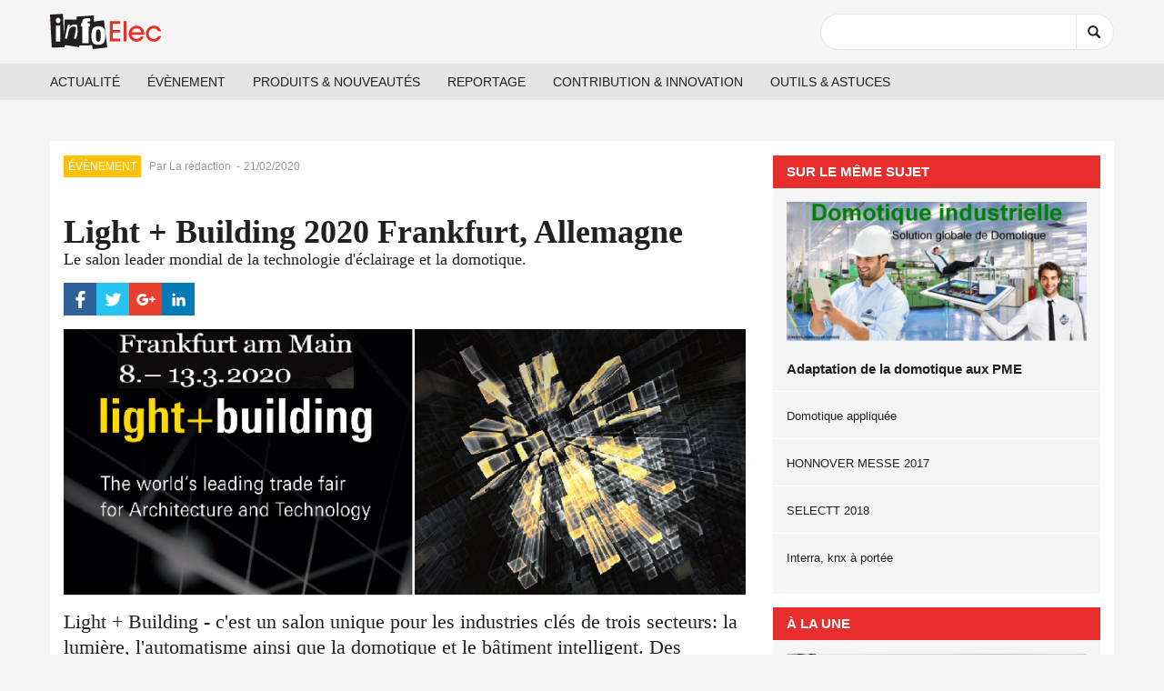

--- FILE ---
content_type: text/html; charset=UTF-8
request_url: https://www.infoelec.dz/article/light-building-2020-frankfurt-allemagne.html
body_size: 7848
content:
<!DOCTYPE html>
<html  lang="fr" dir="ltr" prefix="og: https://ogp.me/ns#">
  <head>
    <meta charset="utf-8" />
<script async src="https://www.googletagmanager.com/gtag/js?id=G-LZT6SFE28H"></script>
<script>window.dataLayer = window.dataLayer || [];function gtag(){dataLayer.push(arguments)};gtag("js", new Date());gtag("set", "developer_id.dMDhkMT", true);gtag("config", "G-LZT6SFE28H", {"groups":"default","page_placeholder":"PLACEHOLDER_page_location","link_attribution":true});</script>
<meta name="description" content="Salon leader mondial de la technologie de l&#039;éclairage et des services du bâtiment. Plus de 2 700 exposants présentent leurs premières mondiales au Light + Building du parc des expositions de Francfort. Sur plus de 220 000 visiteurs, près de la moitié viennent de l&#039;extérieur de l&#039;Allemagne. Parmi les principaux groupes de visiteurs, on compte des architectes, des architectes d&#039;intérieur, des designers, des planificateurs et des ingénieurs, ainsi que représentants des secteurs du commerce de détail et de gros et de l&#039;industrie." />
<meta property="og:site_name" content="infoElec" />
<meta property="og:url" content="https://www.infoelec.dz/article/light-building-2020-frankfurt-allemagne.html" />
<meta property="og:title" content="Light + Building 2020 Frankfurt, Allemagne" />
<meta property="og:description" content="Salon leader mondial de la technologie de l&#039;éclairage et des services du bâtiment. Plus de 2 700 exposants présentent leurs premières mondiales au Light + Building du parc des expositions de Francfort. Sur plus de 220 000 visiteurs, près de la moitié viennent de l&#039;extérieur de l&#039;Allemagne. Parmi les principaux groupes de visiteurs, on compte des architectes, des architectes d&#039;intérieur, des designers, des planificateurs et des ingénieurs, ainsi que représentants des secteurs du commerce de détail et de gros et de l&#039;industrie." />
<meta property="og:image" content="https://www.infoelec.dz/sites/default/files/styles/large/public/images/02-2020/banner0.png?itok=_ujMTt4u" />
<meta name="Generator" content="Drupal 11 (https://www.drupal.org)" />
<meta name="MobileOptimized" content="width" />
<meta name="HandheldFriendly" content="true" />
<meta name="viewport" content="width=device-width, initial-scale=1.0" />
<link rel="canonical" href="https://www.infoelec.dz/article/light-building-2020-frankfurt-allemagne.html" />
<link rel="shortlink" href="https://www.infoelec.dz/node/84" />

    <title>Light + Building 2020 Frankfurt, Allemagne | infoElec</title>
    <link rel="apple-touch-icon" sizes="180x180" href="/themes/contrib/infoelec_dt/apple-touch-icon.png">
    <link rel="icon" type="image/png" href="/themes/contrib/infoelec_dt/favicon-32x32.png" sizes="32x32">
    <link rel="icon" type="image/png" href="/themes/contrib/infoelec_dt/favicon-16x16.png" sizes="16x16">
    <link rel="manifest" href="/themes/contrib/infoelec_dt/site.webmanifest">
    <link rel="mask-icon" href="/themes/contrib/infoelec_dt/safari-pinned-tab.svg" color="#231f20">
    <link rel="shortcut icon" href="/themes/contrib/acodim_theme/favicon.ico">
    <meta name="theme-color" content="#231f20">
    <meta name="msapplication-config" content="/themes/contrib/infoelec_dt/browserconfig.xml">
    <link rel="stylesheet" media="all" href="/sites/default/files/css/css_q6pfZFGu4JPTlhHmk0nVB4wiWlIP2l9cSrPH9xzJVxs.css?delta=0&amp;language=fr&amp;theme=infoelec_dt&amp;include=eJw9xlEKgCAQBcALWXuk0HzpwqrQ2wpvH_TRzzDajwHDvmWXYiNFW-jTtJfAGk94Vcq_wElHkxSJcCseyufaRr4ML565Hks" />
<link rel="stylesheet" media="all" href="https://cdn.jsdelivr.net/npm/entreprise7pro-bootstrap@3.4.8/dist/css/bootstrap.min.css" />
<link rel="stylesheet" media="all" href="/sites/default/files/css/css_JgFyv7eE9QttAGiYm70uhPOi8AnqAy-hIpaamzmYk7Y.css?delta=2&amp;language=fr&amp;theme=infoelec_dt&amp;include=eJw9xlEKgCAQBcALWXuk0HzpwqrQ2wpvH_TRzzDajwHDvmWXYiNFW-jTtJfAGk94Vcq_wElHkxSJcCseyufaRr4ML565Hks" />

    
  </head>
  <body class="path-node page-node-type-article has-glyphicons">
    <a href="#main-content" class="visually-hidden focusable skip-link">
      Aller au contenu principal
    </a>
    
      <div class="dialog-off-canvas-main-canvas" data-off-canvas-main-canvas>
              <header class="navbar navbar-default container" id="navbar" role="banner">
            <div class="navbar-header">
          <div class="region region-navigation">
          <a class="logo navbar-btn pull-left" href="/" title="Accueil" rel="home">
      <img src="/themes/contrib/infoelec_dt/logo.svg" alt="Accueil" />
    </a>
      <div class="views-exposed-form block block-views block-views-exposed-filter-blocksearch-content-page-1" data-drupal-selector="views-exposed-form-search-content-page-1" id="block-search">
  
    
      <form action="/recherche" method="get" id="views-exposed-form-search-content-page-1" accept-charset="UTF-8">
  <div class="form--inline form-inline clearfix">
  <div class="form-item js-form-item form-type-textfield js-form-type-textfield form-item-site js-form-item-site form-no-label form-group">
  
  
  <input data-drupal-selector="edit-site" class="form-text form-control" type="text" id="edit-site--2" name="site" value="" size="30" maxlength="128" />

  
  
  </div>
<div data-drupal-selector="edit-actions" class="form-actions form-group js-form-wrapper form-wrapper" id="edit-actions--2"><button data-drupal-selector="edit-submit-search-content-2" class="button js-form-submit form-submit btn-primary btn icon-before" type="submit" id="edit-submit-search-content--2" value="Search"><span class="icon glyphicon glyphicon-search" aria-hidden="true"></span>
Search</button></div>

</div>

</form>

  </div>

  </div>

                          <button type="button" class="navbar-toggle" data-toggle="collapse" data-target="#navbar-collapse">
            <span class="sr-only">Toggle navigation</span>
            <span class="icon-bar"></span>
            <span class="icon-bar"></span>
            <span class="icon-bar"></span>
          </button>
              </div>

                    <div id="navbar-collapse" class="navbar-collapse collapse">
            <div class="region region-navigation-collapsible">
    <section class="views-exposed-form block block-views block-views-exposed-filter-blocksearch-content-page-1 clearfix" data-drupal-selector="views-exposed-form-search-content-page-1" id="block-search-collapsible">
  
    

      <form action="/recherche" method="get" id="views-exposed-form-search-content-page-1" accept-charset="UTF-8">
  <div class="form--inline form-inline clearfix">
  <div class="form-item js-form-item form-type-textfield js-form-type-textfield form-item-site js-form-item-site form-no-label form-group">
  
  
  <input data-drupal-selector="edit-site" class="form-text form-control" type="text" id="edit-site" name="site" value="" size="30" maxlength="128" />

  
  
  </div>
<div data-drupal-selector="edit-actions" class="form-actions form-group js-form-wrapper form-wrapper" id="edit-actions"><button data-drupal-selector="edit-submit-search-content" class="button js-form-submit form-submit btn-primary btn icon-before" type="submit" id="edit-submit-search-content" value="Search"><span class="icon glyphicon glyphicon-search" aria-hidden="true"></span>
Search</button></div>

</div>

</form>

  </section>

<nav role="navigation" aria-labelledby="block-infoelec-dt-main-menu-menu" id="block-infoelec-dt-main-menu">
            
  <h2 class="visually-hidden" id="block-infoelec-dt-main-menu-menu">Navigation principale</h2>
  

        
      <ul class="menu menu--main nav navbar-nav">
                      <li class="first">
                                        <a href="/categorie/actualite" data-drupal-link-system-path="taxonomy/term/1">Actualité</a>
              </li>
                      <li>
                                        <a href="/categorie/evenement" data-drupal-link-system-path="taxonomy/term/2">Évènement</a>
              </li>
                      <li>
                                        <a href="/categorie/produits-nouveautes" data-drupal-link-system-path="taxonomy/term/3">Produits &amp; Nouveautés</a>
              </li>
                      <li>
                                        <a href="/categorie/reportage" data-drupal-link-system-path="taxonomy/term/4">Reportage</a>
              </li>
                      <li>
                                        <a href="/categorie/contribution-innovation" data-drupal-link-system-path="taxonomy/term/5">Contribution &amp; Innovation</a>
              </li>
                      <li class="last">
                                        <a href="/categorie/outils-astuces" data-drupal-link-system-path="taxonomy/term/6">Outils &amp; Astuces</a>
              </li>
        </ul>
  

  </nav>

  </div>

        </div>
                </header>
  
                              <div class="advertisement">  <div class="region region-advertisement">
    
  </div>
</div>
                    
  <div role="main" class="main-container container js-quickedit-main-content">
    <div class="row">

                              <div class="col-sm-12" role="heading">
              <div class="region region-header">
    <div data-drupal-messages-fallback class="hidden"></div>

  </div>

          </div>
              
            
                  <section class="col-sm-8">

                
                                      
                  
                          <a id="main-content"></a>
            <div class="region region-content">
      <article data-history-node-id="84" class="node node--type-article node--view-mode-full ds-1col clearfix" vocab="http://schema.org/" typeof="Article">

  

      
      <header><ul>
	<li class="tags tid-2" property="articleSection">Évènement</li>
	<li rel="author">Par <span about="/auteur/la-redaction" property="schema:name" typeof="Person">La rédaction</span>&nbsp;&nbsp;-</li>
	<li><time datetime="2020-02-21T08:51:08+0100" property="datePublished">21/02/2020</time></li>
	<li class="hidden"><time datetime="2020-02-21T10:22:58+0100" property="dateModified">21/02/2020</time></li>
</ul>
</header>
      
  

    
      <h1 class="js-quickedit-page-title page-header" property="headline">  Light + Building 2020 Frankfurt, Allemagne
</h1>
      
  

    
      <p class="alternativeheadline" property="alternativeHeadline">Le salon leader mondial de la technologie d&#039;éclairage et la domotique.</p>
      
  

<div class="sharethis-wrapper">
      <span st_url="https://www.infoelec.dz/article/light-building-2020-frankfurt-allemagne.html" st_title="Light + Building 2020 Frankfurt, Allemagne" class="st_facebook_custom" displayText="facebook"></span>

      <span st_url="https://www.infoelec.dz/article/light-building-2020-frankfurt-allemagne.html" st_title="Light + Building 2020 Frankfurt, Allemagne" class="st_twitter_custom" displayText="twitter"></span>

      <span st_url="https://www.infoelec.dz/article/light-building-2020-frankfurt-allemagne.html" st_title="Light + Building 2020 Frankfurt, Allemagne" class="st_googleplus_custom" displayText="googleplus"></span>

      <span st_url="https://www.infoelec.dz/article/light-building-2020-frankfurt-allemagne.html" st_title="Light + Building 2020 Frankfurt, Allemagne" class="st_linkedin_custom" displayText="linkedin"></span>

  </div>
    
      <div class="image">  <img loading="lazy" src="/sites/default/files/styles/large/public/images/02-2020/banner0.png?itok=_ujMTt4u" width="750" height="293" alt="light_and_building_2020" class="img-responsive" />


</div>
      
  

    
      <p class="intro" property="about">Light + Building - c&#039;est un salon unique pour les industries clés de trois secteurs: la lumière, l&#039;automatisme ainsi que la domotique et le bâtiment intelligent. Des produits innovants, des tendances et de nouvelles technologies seront présentés à tous ceux qui sont professionnellement impliqués dans la conception, la planification et l&#039;exploitation de bâtiments comme les investisseurs, les architectes, les ingénieurs, les planificateurs, les opérateurs ainsi que les fournisseurs en gros et au détail.<br />
Le Light + Building aura lieu en 6 jours de dimanche, 08 Mars à vendredi 13 Mars 2020 à Francfort.</p>
      
  

    
      <div class="body" property="articleBody"><p>Salon leader mondial de la technologie de l'éclairage et des services du bâtiment.</p>

<p>Plus de 2 700 exposants présentent leurs premières mondiales au Light + Building du parc des expositions de Francfort. Sur plus de 220 000 visiteurs, près de la moitié viennent de l'extérieur de l'Allemagne. Parmi les principaux groupes de visiteurs, on compte des architectes, des architectes d'intérieur, des designers, des planificateurs et des ingénieurs, ainsi que&nbsp;représentants des secteurs du commerce de détail et de gros et de l'industrie.</p>

<p>Light + Building est un salon de l'innovation, couvrant tous les systèmes de services de construction à base électrique; il vise à promouvoir la planification intégrée de systèmes de services de construction avec une gamme de produits unique, tant par son ampleur que par sa profondeur. Plus grand salon mondial de l'ingénierie de l'éclairage et des services de construction, Light + Building présente des solutions pour réduire la consommation d'énergie des bâtiments, tout en augmentant le niveau de confort à l'intérieur. Le salon couvre tout, de la technologie LED et photovoltaïque aux véhicules électriques, en passant par les modes «intelligents» d'utilisation de l'électricité avec les «compteurs intelligents» et les «réseaux intelligents». En combinant l'éclairage et les services de construction en réseau, l'industrie peut offrir une gamme intégrée de produits et services qui contribuent de manière cruciale à exploiter pleinement le potentiel d'économies d'énergie dans les bâtiments.</p>

<p>Segments de produits Light + Building:</p>

<p><br>
En tant que seul salon au monde à combiner les domaines de l'architecture et de la technologie, Light + Building présente les secteurs clés de la planification intégrée des bâtiments au même moment et au même endroit:</p>

<p>Éclairage<br>
Light + Building représente la plus grande scène au monde pour le marché de l'éclairage. Le spectre total des expositions comprend des luminaires design dans une variété de styles, des luminaires techniques et des lampes sous diverses formes et pour toutes sortes d'utilisations, ainsi qu'une vaste gamme de composants d'éclairage technique et d'accessoires, y compris l'éclairage extérieur et routier, et est de se trouvent dans les Halls 1 (Trendspot Design) à 6, dans le Hall 10 et dans le Forum.</p>

<p>Il y a, sur le salon, toutes sortes d'idées nouvelles et inspirantes concernant l'éclairage, ainsi que l'électrotechnique et la domotique et la construction.</p>

<p>Électrotechnologie</p>
<img alt="electrotechnologie" data-entity-type="file" data-entity-uuid="93e1badb-dcbe-4c13-a8b6-337193b18262" height="142" src="/sites/default/files/inline-images/banner1.JPG" width="641" class="align-center" loading="lazy">
<p><br>
Avec ses technologies centrales et intersectorielles visant des solutions globales et intégrées, l'ingénierie électrique et électronique occupe une position clé dans la technologie des services de construction. Et c'est uniquement chez Light + Building que vous trouverez des solutions électriques et électroniques présentées dans le cadre des travaux d'autres métiers, comme l'éclairage et la domotique et la domotique. C'est grâce à cette combinaison unique que l'industrie est en mesure de présenter une gamme intégrée de produits et services, apportant une contribution cruciale pour exploiter pleinement le potentiel d'économies d'énergie dans les bâtiments.</p>

<p>Les visiteurs professionnels trouveront des solutions de systèmes de construction et des produits d'installation électrique dans les halls 12.0 et 12.1 avec des composants d'installation électrique orientés vers la conception également présentés dans le hall 11.1. L'installation électrique et la technologie de réseau sont à voir dans le Hall 11.0. De plus, les segments de produits d'automatisation des maisons et des bâtiments sont communs aux deux niveaux du hall 11 + 12 et des halls 9.0 et 9.1. De plus, les deux niveaux du Hall 9 se concentrent sur le génie électrique. En 2020, Intersec Building, la plate-forme internationale pour la construction de technologies de sécurité dans le Hall 9.1, s'articulera autour du thème de la «sécurité connectée» tandis que «Young Competence» dans le Hall 9.2 est la première escale pour les visiteurs désireux d'ajouter à leurs connaissances. Les composants d'éclairage, l'éclairage de sécurité et d'urgence, les LED&nbsp;et les systèmes de contrôle d'éclairage sont présentés dans le Hall 8.</p>

<p>L'intégration de toutes les disciplines techniques signifie que l'automatisation des bâtiments joue un rôle essentiel: l'interconnexion et la numérisation croissantes des installations électriques entraînent une augmentation de la qualité de vie à la maison et au travail. Au&nbsp;Light + Building, l'industrie présente des solutions et des technologies visant non seulement une faible consommation d'énergie et des attentes de sécurité modernes, mais également des opportunités de conception individuelles et un haut niveau de confort.</p>

<p>Domotique et Bâtiments intelligents</p>
<img alt="domotica" data-entity-type="file" data-entity-uuid="8011aed9-3799-4ddf-be83-881c9150fb33" height="177" src="/sites/default/files/inline-images/banner2.JPG" width="709" class="align-center" loading="lazy">
<p><br>
Parce qu'elle&nbsp;combine tous les métiers techniques, l'automatisation des bâtiments joue un rôle important dans le tableau général: la mise en réseau et la numérisation croissantes des installations électrotechniques améliorent la qualité de vie au travail et à la maison.&nbsp;</p>

<p>Le groupe de produits d'automatisation de la maison et du bâtiment est présenté avec la technologie de sécurité à commande électrique dans le hall 9.1. Il en résulte un port d'escale unique, un centre d'ingénierie des services de construction intégrés, qui offre un aperçu complet de l'ensemble du spectre de la maison et du bâtiment.</p>

<p>Salon à visiter !</p>
</div>
      
  

<ul class="links inline list-inline"><li class="comment-forbidden"><a href="/user/login?destination=/article/light-building-2020-frankfurt-allemagne.html%23comment-form">Se connecter</a> ou <a href="/user/register?destination=/article/light-building-2020-frankfurt-allemagne.html%23comment-form">s'inscrire</a> pour publier un commentaire</li></ul>      <section  class="comment">
        
            <div class="views-element-container form-group"><div class="view view-article-commentaires view-id-article_commentaires view-display-id-block_1 js-view-dom-id-bbb3955887d1b42b43de4d61940782bee9c87b72277dbf7698b99e015a465466">
  
    
      
      <div class="view-content">
          <div><h2>Commentaires</h2><p>Soyez le premier à laisser un commentaire.</p></div>

    </div>
  
          </div>
</div>

      
  
    </section>



</article>



  </div>

              </section>

                              <aside class="col-sm-4" role="complementary">
              <div class="region region-sidebar-second">
    <section class="views-element-container block block-views block-views-blockarticle-sidebar-block-1 clearfix" id="block-views-block-article-sidebar-block-1">
  
      <h2 class="block-title">Sur le même sujet</h2>
    

      <div class="form-group"><div class="view view-article-sidebar view-id-article_sidebar view-display-id-block_1 js-view-dom-id-d802c17c0c5c0e2f0a417571db5ac56fb9a5a6d2b10743b11cdd3bfaaec8adc4">
  
    
          <div class="attachment attachment-before">
      <div class="views-element-container form-group"><div class="view view-article-sidebar view-id-article_sidebar view-display-id-attachment_2 js-view-dom-id-03c8e1345cad30d122a1f3c85fbd22576a24958aad19533c8ab03ca52b0adf9c">
  
    
      
      <div class="view-content">
          <div class="views-row">  <a href="/article/adaptation-de-la-domotique-aux-pme.html" hreflang="fr"><img loading="lazy" src="/sites/default/files/styles/large/public/images/02-2017/domotique-pme.jpg?itok=xMPDGd_b" width="750" height="348" alt="domotique adaptée aux PME" class="img-responsive" />

</a>
<h3><a href="/article/adaptation-de-la-domotique-aux-pme.html" hreflang="fr">Adaptation de la domotique aux PME</a></h3></div>

    </div>
  
          </div>
</div>

    </div>
  
      <div class="view-content">
          <div class="views-row"><a href="/article/domotique-appliquee.html" hreflang="fr">Domotique appliquée</a></div>
    <div class="views-row"><a href="/article/honnover-messe-2017.html" hreflang="fr">HONNOVER MESSE 2017</a></div>
    <div class="views-row"><a href="/article/selectt-2018.html" hreflang="fr">SELECTT 2018</a></div>
    <div class="views-row"><a href="/index.php/article/interra-knx-a-portee.html" hreflang="fr">Interra, knx à portée</a></div>

    </div>
  
          </div>
</div>

  </section>

<section class="views-element-container block block-views block-views-blockarticle-sidebar-block-3 clearfix" id="block-views-block-article-sidebar-block-3">
  
      <h2 class="block-title">À la Une</h2>
    

      <div class="form-group"><div class="view view-article-sidebar view-id-article_sidebar view-display-id-block_3 js-view-dom-id-a29c67e1f031b05a565efe4e89448bd471d86da7d6d3b40667bf491aa04c5c07">
  
    
          <div class="attachment attachment-before">
      <div class="views-element-container form-group"><div class="view view-article-sidebar view-id-article_sidebar view-display-id-attachment_1 js-view-dom-id-416759a7e8828ecbf3a4eb045c4e1231ff00fed2d9ec88571bff77074b208460">
  
    
      
      <div class="view-content">
          <div class="views-row">  <a href="/article/schneider-electric-algerie-lancement-de-la-gamme-asfora.html" hreflang="fr"><img loading="lazy" src="/sites/default/files/styles/large/public/images/12-2016/schneider-electric-algerie-lancement-de-la-gamme-asfora.jpg?itok=evsBqrcU" width="750" height="375" alt="Schneider Electric Algérie : Lancement de la gamme Asfora" class="img-responsive" />

</a>
<h3><a href="/article/schneider-electric-algerie-lancement-de-la-gamme-asfora.html" hreflang="fr">Schneider Electric Algérie : Lancement de la gamme Asfora</a></h3></div>

    </div>
  
          </div>
</div>

    </div>
  
      <div class="view-content">
          <div class="views-row"><a href="/article/smartconso.html" hreflang="fr">SmartConso</a></div>
    <div class="views-row"><a href="/article/comment-la-domotique-peut-nous-proteger-du-monoxyde-de-carbone.html" hreflang="fr">Comment la domotique peut nous protéger du monoxyde de carbone ?</a></div>
    <div class="views-row"><a href="/article/adaptation-de-la-domotique-aux-pme.html" hreflang="fr">Adaptation de la domotique aux PME</a></div>
    <div class="views-row"><a href="/article/le-diagnostic-de-securite-electrique.html" hreflang="fr">Le Diagnostic de sécurité électrique</a></div>

    </div>
  
          </div>
</div>

  </section>

<section class="views-element-container block block-views block-views-blockarticle-sidebar-block-2 clearfix" id="block-views-block-article-sidebar-block-2">
  
      <h2 class="block-title">Les plus lus</h2>
    

      <div class="form-group"><div class="view view-article-sidebar view-id-article_sidebar view-display-id-block_2 js-view-dom-id-7b4aa7935057a4d9ca81a3041b831a35adf97ca56d9694d19eae632bb3681434">
  
    
          <div class="attachment attachment-before">
      <div class="views-element-container form-group"><div class="view view-article-sidebar view-id-article_sidebar view-display-id-attachment_3 js-view-dom-id-4424c28a8b206214146cf9104bd7757fb63ac4b11c71d1b9526c1ef6d00271d2">
  
    
      
      <div class="view-content">
          <div class="views-row">  <a href="/article/regimes-du-neutre-tt-tn-ou-it.html" hreflang="fr"><img loading="lazy" src="/sites/default/files/styles/large/public/images/11-2016/regimes-du-neutre-tt-tn-ou-it.jpg?itok=8H7fNkWy" width="750" height="375" alt="Régimes du neutre : TT, TN ou IT" class="img-responsive" />

</a>
<h3><a href="/article/regimes-du-neutre-tt-tn-ou-it.html" hreflang="fr">Régimes du neutre : TT, TN ou IT</a></h3></div>

    </div>
  
          </div>
</div>

    </div>
  
      <div class="view-content">
          <div class="views-row"><a href="/article/tarifs-delectricite-et-de-gaz.html" hreflang="fr">Tarifs d’électricité et de gaz</a></div>
    <div class="views-row"><a href="/article/symboles-normalises.html" hreflang="fr">Symboles normalisés</a></div>
    <div class="views-row"><a href="/article/comment-calculer-les-performances-dune-batterie-dun-systeme-declairage-solaire.html" hreflang="fr">Comment calculer les performances d’une batterie d’un système d’éclairage solaire ?</a></div>
    <div class="views-row"><a href="/article/adaptation-de-la-domotique-aux-pme.html" hreflang="fr">Adaptation de la domotique aux PME</a></div>

    </div>
  
          </div>
</div>

  </section>


  </div>

          </aside>
                  </div>
  </div>

      <footer class="footer container" role="contentinfo">
        <div class="region region-footer">
    <nav role="navigation" aria-labelledby="block-infoelec-dt-footer-menu" id="block-infoelec-dt-footer">
            
  <h2 class="visually-hidden" id="block-infoelec-dt-footer-menu">Menu Pied de page</h2>
  

        
      <ul class="menu menu--footer nav">
                      <li class="first">
                                        <a href="/a-propos.html" data-drupal-link-system-path="node/1">À propos</a>
              </li>
                      <li>
                                        <a href="/contact" data-drupal-link-system-path="contact">Contact</a>
              </li>
                      <li class="last">
                                        <a href="/mentions-legales.html" data-drupal-link-system-path="node/2">Mentions légales</a>
              </li>
        </ul>
  

  </nav>
<section id="block-copyright" class="block block-block-content block-block-contentec99443b-318e-4895-ba60-ba0a21e0bfbe clearfix">
  
    

      
            <div class="field field--name-body field--type-text-with-summary field--label-hidden field--item"><p>© 2017&nbsp;<strong>THEMATIC EDITION Sarl</strong>. Tous droits réservés. Création &amp; Hébergement : <a href="https://univerweb.dz/">Univerweb</a></p></div>
      
  </section>


  </div>

    </footer>
  
  </div>

    
    <script type="application/json" data-drupal-selector="drupal-settings-json">{"path":{"baseUrl":"\/","pathPrefix":"","currentPath":"node\/84","currentPathIsAdmin":false,"isFront":false,"currentLanguage":"fr"},"pluralDelimiter":"\u0003","suppressDeprecationErrors":true,"ajaxPageState":{"libraries":"eJyNjkEKwzAMBD_kxk8ysqM6ooplJCVpft8QaAqlh16WZRiWzSJurtBjfrfUFRM18nCh2KXLihqqSGVM0IB3p2LxGwRqd0HGkkaPlSUD38x3plaDTaDoE1m82i_WqTxQ8emox2pe3KX9L26H6uBk571Rlw48fEiw3RznmMEwrISbxTOHWcaF8QUlX21V","theme":"infoelec_dt","theme_token":null},"ajaxTrustedUrl":{"\/recherche":true},"google_analytics":{"account":"G-LZT6SFE28H","trackOutbound":true,"trackTel":true},"bootstrap":{"forms_has_error_value_toggle":1,"modal_animation":1,"modal_backdrop":"true","modal_focus_input":1,"modal_keyboard":1,"modal_select_text":1,"modal_show":1,"modal_size":"","popover_enabled":1,"popover_animation":1,"popover_auto_close":1,"popover_container":"body","popover_content":"","popover_delay":"0","popover_html":0,"popover_placement":"right","popover_selector":"","popover_title":"","popover_trigger":"click"},"statistics":{"data":{"nid":"84"},"url":"\/modules\/contrib\/statistics\/statistics.php"},"sharethis":{"publisher":"dr-9ba652c3-b8f1-9e9-c751-b30bb5df8913","version":"5x","doNotCopy":true,"hashAddressBar":false,"doNotHash":true},"user":{"uid":0,"permissionsHash":"cc4b081ef6f1c263aadb0ecd0410599661d3041845c76fb8e260771259521be3"}}</script>
<script src="/core/assets/vendor/jquery/jquery.min.js?v=4.0.0-rc.1"></script>
<script src="/sites/default/files/js/js_MvsQxIuhF4BVU8lOYD4648RAUaK0-OsjyGMUtjtMaVg.js?scope=footer&amp;delta=1&amp;language=fr&amp;theme=infoelec_dt&amp;include=eJyNjlEKg0AMBS-0uEdasjZocNmE5Fnb2ytCLUg_-jcM8-BVVQScLNcPFXMu0gXpUtnU9MmeJtWpcaFO7Q0ZI99FipmcMUvki345k3Fh5xfYj2ldAe3_h9uRgiBxfnj4atSGr9kBK6VW0A"></script>
<script src="https://cdn.jsdelivr.net/npm/entreprise7pro-bootstrap@3.4.8/dist/js/bootstrap.min.js"></script>
<script src="/sites/default/files/js/js_piG15sSI9AvzTwDZjD-2XFW6BVjYora7ct0PZxrc0sc.js?scope=footer&amp;delta=3&amp;language=fr&amp;theme=infoelec_dt&amp;include=eJyNjlEKg0AMBS-0uEdasjZocNmE5Fnb2ytCLUg_-jcM8-BVVQScLNcPFXMu0gXpUtnU9MmeJtWpcaFO7Q0ZI99FipmcMUvki345k3Fh5xfYj2ldAe3_h9uRgiBxfnj4atSGr9kBK6VW0A"></script>
<script src="https://ws.sharethis.com/button/buttons.js"></script>
<script src="/sites/default/files/js/js__b1iwvO8RwdFinJPp20HpZ5uGJaWG_yCfxwPVVyjjOI.js?scope=footer&amp;delta=5&amp;language=fr&amp;theme=infoelec_dt&amp;include=eJyNjlEKg0AMBS-0uEdasjZocNmE5Fnb2ytCLUg_-jcM8-BVVQScLNcPFXMu0gXpUtnU9MmeJtWpcaFO7Q0ZI99FipmcMUvki345k3Fh5xfYj2ldAe3_h9uRgiBxfnj4atSGr9kBK6VW0A"></script>

  </body>
</html>


--- FILE ---
content_type: text/css
request_url: https://www.infoelec.dz/sites/default/files/css/css_JgFyv7eE9QttAGiYm70uhPOi8AnqAy-hIpaamzmYk7Y.css?delta=2&language=fr&theme=infoelec_dt&include=eJw9xlEKgCAQBcALWXuk0HzpwqrQ2wpvH_TRzzDajwHDvmWXYiNFW-jTtJfAGk94Vcq_wElHkxSJcCseyufaRr4ML565Hks
body_size: 2721
content:
/* @license GPL-2.0-or-later https://www.drupal.org/licensing/faq */
html{-webkit-font-smoothing:antialiased;-moz-osx-font-smoothing:grayscale}body{background:whitesmoke;color:#231f20;font-family:Helvetica,Arial,sans-serif,sans-serif;font-size:1.5em;line-height:1.4em;margin:0}a,a:hover,a:focus{color:#e82d2d}a,.btn{transition:color 300ms}.main-container{background:#fff;padding-top:45px;padding-bottom:45px}.page-node-type-article .main-container{padding-top:0}.path-frontpage .main-container{background:none;padding:0}.page-header{font-family:Georgia;font-weight:bold;line-height:40px;margin-bottom:15px;padding:0;border-bottom:none}.label{color:inherit;font-size:inherit;padding:0}.navbar.container{background:none;width:100%;max-width:100%;margin:15px 0 0;padding:0;border:none;border-bottom:1px solid #E5E5E5}@media screen and (min-width:768px){.navbar.container{margin-bottom:45px;border-bottom:none}}.container > .navbar-header,.region-navigation-collapsible{float:none;margin:0 auto;padding:0 15px}@media screen and (min-width:768px){.container > .navbar-header,.region-navigation-collapsible{width:780px}}@media screen and (min-width:992px){.container > .navbar-header,.region-navigation-collapsible{width:1000px}}@media screen and (min-width:1200px){.container > .navbar-header,.region-navigation-collapsible{width:1200px}}.navbar-btn{margin:0 0 15px 60px}@media screen and (min-width:768px){.navbar-btn{margin:0 0 15px 0}}#block-search{display:none}@media screen and (min-width:768px){#block-search{display:inherit;float:right;text-align:right}}#block-search-collapsible{margin-top:15px}@media screen and (min-width:768px){#block-search-collapsible{display:none}}.form-control{background:#fff;color:#231f20;height:40px;line-height:40px;padding:0 20px;border-radius:20px;box-shadow:none;border-color:#E5E5E5;transition:width 300ms}.form-control:focus{box-shadow:none;border-color:#E5E5E3}#block-search .form-inline,#block-search-collapsible .form-inline{display:flex}.views-exposed-form button{border-radius:0 20px 20px 0;width:42px;overflow:hidden}.views-exposed-form input{border-radius:20px 0 0 20px;border-right:none}.views-exposed-form .btn.icon-before .glyphicon{margin-left:-8px;margin-right:20px}#block-search input{float:right;width:100%}#block-search input:focus{width:150%}input[type="search"]::-webkit-input-placeholder{color:#231f20}input[type="search"]:focus::-webkit-input-placeholder{color:#e82d2d}input[type="search"]::-moz-placeholder{color:#231f20}input[type="search"]:focus::-moz-placeholder{color:#e82d2d}input[type="search"]:-ms-input-placeholder{color:#231f20}input[type="search"]:focus:-ms-input-placeholder{color:#e82d2d}.btn,.btn-primary{background-color:#fff;color:#231f20;text-transform:uppercase;height:40px;line-height:40px;padding:0 20px;border-color:#E5E5E5;border-radius:20px;transition:all 300ms}.btn:hover,.btn:focus,.btn.focus,.btn:active,.btn.active,.btn:active:focus,.btn-primary:hover,.btn-primary:focus,.btn-primary.focus,.btn-primary:active,.btn-primary.active,.btn-primary:active:focus{background-color:whitesmoke;color:#e82d2d;border-color:#E5E5E5;box-shadow:none;outline:0}.btn-primary.disabled:hover,.btn-primary[disabled]:hover,.btn-primary.disabled:focus,.btn-primary[disabled]:focus,.btn-primary.disabled.focus,.btn-primary[disabled].focus{background-color:whitesmoke;color:#999;border-color:#999}.search-block-form .control-group .help-inline,.help-block{display:none}.navbar-collapse{background:#E5E5E5}@media screen and (min-width:768px) and (max-width:992px){.navbar-default .navbar-nav{display:-webkit-box;display:-moz-box;display:-ms-flexbox;display:-webkit-flex;display:flex;flex-direction:row;flex-wrap:wrap}}.navbar-default .navbar-nav li{margin:0 15px}@media screen and (min-width:768px) and (max-width:992px){.navbar-default .navbar-nav li{width:calc(100% * 1 / 3);margin:0;text-align:center}}@media screen and (min-width:992px){.navbar-default .navbar-nav li:first-child{margin-left:0}.navbar-default .navbar-nav li:last-child{margin-right:0}}.navbar-default .navbar-nav li a{color:#231f20;font-size:1.4rem;text-transform:uppercase;padding:10px 0}.navbar-default .navbar-nav li:nth-child(1):hover a,.navbar-default .navbar-nav li:nth-child(1).active a{color:#009688}.navbar-default .navbar-nav li:nth-child(2):hover a,.navbar-default .navbar-nav li:nth-child(2).active a{color:#FFC107}.navbar-default .navbar-nav li:nth-child(3):hover a,.navbar-default .navbar-nav li:nth-child(3).active a{color:#ca205d}.navbar-default .navbar-nav li:nth-child(4):hover a,.navbar-default .navbar-nav li:nth-child(4).active a{color:#5d0035}.navbar-default .navbar-nav li:nth-child(5):hover a,.navbar-default .navbar-nav li:nth-child(5).active a{color:#ba9a6e}.navbar-default .navbar-nav li:nth-child(6):hover a,.navbar-default .navbar-nav li:nth-child(6).active a{color:#607D8B}.navbar-default .navbar-toggle{position:absolute;top:0;left:15px;background:#fff;height:40px;margin:0;padding:9px;border-color:#E5E5E5;border-radius:0}.navbar-default .navbar-toggle:hover,.navbar-default .navbar-toggle:focus{background-color:whitesmoke}.navbar-default .navbar-toggle .icon-bar{background-color:#231f20;width:25px;transition:background-color 300ms}.navbar-default .navbar-toggle:hover .icon-bar,.navbar-default .navbar-toggle:focus .icon-bar{background-color:#e82d2d}.navbar-default .navbar-collapse{border-color:#E5E5E5}.page-node-type-page .body{max-width:750px}article header ul{margin:15px 0;padding:0;list-style:none}.path-taxonomy article header ul{margin-top:0}.page-node-type-page article header ul{display:none}article header ul li{display:inline-block;color:#999;font-size:1.2rem;line-height:2em}.tags{color:#fff;text-transform:uppercase;margin-right:5px;padding:0 5px}.tid-1{background:#009688}.tid-2{background:#FFC107}.tid-3{background:#ca205d}.tid-4{background:#5d0035}.tid-5{background:#ba9a6e}.tid-6{background:#607D8B}p.alternativeheadline{font-family:Georgia;font-size:1.8rem;margin:-15px 0 15px}.image{margin-bottom:15px}.sharethis-wrapper{margin-bottom:15px;height:36px}.sharethis-wrapper span{background-image:url(/themes/contrib/infoelec_dt/sharethis.png);background-repeat:no-repeat;float:left;width:36px;height:36px;transition:background-color 300ms;cursor:pointer}.st_facebook_custom{background-position:0 0;background-color:#306199}.st_facebook_custom:hover{background-color:#244872}.st_twitter_custom{background:0 -36px;background-color:#26c4f1}.st_twitter_custom:hover{background-color:#0eaad6}.st_googleplus_custom{background:0 -72px;background-color:#e93f2e}.st_googleplus_custom:hover{background-color:#ce2616}.st_linkedin_custom{background:0 -108px;background-color:#007bb6}.st_linkedin_custom:hover{background-color:#005983}.intro{font-family:Georgia;font-size:2.2rem;line-height:1.3em;margin-bottom:15px}.contributor{color:#999;margin-bottom:15px}.body > p,.body > blockquote{margin:15px 0}.body > h2,.body > h3{font-weight:bold;margin:2em 0 0}.body > h2{font-size:2rem}.body > h3{font-size:1.7rem}.body > ul,.body > ol{margin:0 0 1em}.body > blockquote{font-size:inherit;padding:3em 5em;border-left:none;quotes:"\201C""\201D""\2018""\2019"}.body > blockquote:before{color:#E5E5E5;content:"\201C";font-size:4em;line-height:0.1em;margin-right:0.25em;vertical-align:-0.4em}.body > blockquote p{display:inline}.body > figure{margin:1em 0 2em}.body > figure.align-center{text-align:center}.body > figure img{max-width:100%;height:auto}.body > figure figcaption,.body > table caption{color:#999;font-size:1.2rem;text-align:center;padding:0}.body > table{font-size:1.4rem;width:100%;margin:2em auto}.body > table td,.body > table th{text-align:center;padding:5px;border:1px solid #E5E5E5}.body > table th{background:whitesmoke;font-weight:normal}.google-visualization-orgchart-table{border-collapse:inherit}.region-sidebar-second{background-color:transparent;margin-top:15px;margin-bottom:0;padding:0;border:none;border-radius:0;box-shadow:none}.path-frontpage .region-sidebar-second{margin-top:0}@media (min-width:768px){.path-frontpage .region-sidebar-second{margin-left:-15px}}.path-taxonomy .region-sidebar-second{margin-top:45px}@media (min-width:768px){.path-taxonomy .region-sidebar-second{margin-top:-85px}}.region-sidebar-second section{background-color:whitesmoke;margin-bottom:15px;padding:0}.region-sidebar-second .block-title{background:#e82d2d;color:#fff;font-size:1.5rem;text-transform:uppercase;font-weight:bold;line-height:2.4em;margin:0;padding-left:15px}.region-sidebar-second .views-row{margin-top:15px;padding:0 15px 14px 15px;border-bottom-color:#fff}.region-sidebar-second .attachment .views-row{border-bottom:1px solid #fff}.region-sidebar-second .view-id-article_sidebar h3{font-weight:bold;margin:15px 0 0}.region-sidebar-second .view-id-article_sidebar a{font-size:1.3rem}.region-sidebar-second .view-id-article_sidebar h3 a{font-size:1.5rem;line-height:1em}.path-taxonomy .attachment-before{border-bottom:4px solid whitesmoke}.views-row{margin-top:45px;padding-bottom:44px;border-bottom:1px solid whitesmoke;overflow:hidden}.views-row:last-child{border-bottom:none}.path-frontpage .views-row{background:#fff;margin-top:0;margin-bottom:15px !important;padding:0 15px 15px;border:none}.path-frontpage .views-row:last-child{margin-bottom:0}.path-frontpage .attachment .views-row{margin-bottom:15px}@media (min-width:768px){.views-row article .col-sm-6:nth-child(2){padding-left:0}.views-row .col-sm-6:nth-child(3){padding-right:0}}.views-row a{color:#231f20}.views-row a:hover,.views-row a:focus{color:#e82d2d;text-decoration:none;outline:0}.views-row h1,.views-row h2{font-family:Georgia;font-weight:bold;margin:0 0 15px}.nav-tabs{margin-bottom:45px;border-color:#E5E5E5}.page-node-type-article .nav-tabs{margin-top:45px}.nav-tabs > li > a{height:40px;height:40px;line-height:40px;padding:0 10px;border-radius:0;transition:all 300ms}.nav-tabs > li > a:hover,.nav-tabs > li > a:focus{background:whitesmoke;border-color:#E5E5E5 #E5E5E5 whitesmoke}.nav-tabs > li.active > a,.nav-tabs > li.active > a:hover,.nav-tabs > li.active > a:focus{color:#231f20;border-color:#E5E5E5;border-bottom-color:transparent}.pager{margin:15px 0}.pager li > a,.pager li > span{color:#231f20;font-size:1.4rem;text-transform:uppercase;padding:0 20px;height:40px;line-height:40px;border-color:#E5E5E5;border-radius:20px;transition:all 300ms}.pager li > a:hover,.pager li > a:focus{background-color:whitesmoke;color:#e82d2d}.comment{background:whitesmoke;padding:30px}.comment h2{font-weight:normal;margin:0 0 15px}.js-comment{padding:15px 0;border-top:1px solid #fff}.indented{padding-bottom:30px}.indented > *{padding-bottom:0}.indented .js-comment{padding:15px 0 0 30px;border:none}.js-comment footer{color:#999;font-size:1.2rem}.js-comment footer span{font-weight:bold}.js-comment mark{background-color:gold;color:#fff;font-size:1.2rem;font-weight:bold;text-transform:uppercase;padding:.2em .4em}.js-comment .list-inline,article ul.links.inline.list-inline{color:#999;font-size:1.2rem;text-align:right;margin:1em 0 0}article ul.links.inline.list-inline,.comment{margin-top:30px}.organization{padding:20px 20px 0}.name{margin-bottom:0}dd{margin-bottom:20px}.form-required:after{-webkit-background-size:7px;background-size:7px;width:7px;height:7px;margin:0 0 4px 2px}textarea.form-control{max-height:200px}#contact-message-feedback-form #edit-submit{border-radius:20px 0 0 20px;margin:0}#contact-message-feedback-form #edit-preview{border-radius:0 20px 20px 0;border-left:none}.footer{background:#E5E5E5;width:100%;padding:45px 0;font-size:1.3rem;border-top:none}.region-footer{margin:0 auto;padding:0 15px}@media screen and (min-width:768px){.region-footer{width:780px}}@media screen and (min-width:992px){.region-footer{width:1000px}}@media screen and (min-width:1200px){.region-footer{width:1200px}}.footer nav li{display:inline-block;margin:0 .3em}.footer nav a{text-transform:uppercase;padding:0}.footer nav a:hover,.footer nav a:focus{background-color:transparent;color:#231f20}#block-copyright p{margin:0}section.block-views-blockpublicite-block-2,section.block-views-blockpublicite-block-3{background-color:transparent}.billboard{max-width:970px;margin:15px}@media screen and (min-width:768px){.billboard{margin:-15px auto 30px}}.demipage,.rectanglemoyen{position:relative;background:transparent;max-width:312px;margin-left:auto;margin-right:auto;padding:5px 5px 15px;border:1px solid #E5E5E5;}.demipage:after,.rectanglemoyen:after{content:'Publicité';position:absolute;bottom:3px;right:5px;height:10px;font-size:10px;text-transform:uppercase;line-height:10px}


--- FILE ---
content_type: image/svg+xml
request_url: https://www.infoelec.dz/themes/contrib/infoelec_dt/logo.svg
body_size: 8309
content:
<svg xmlns="http://www.w3.org/2000/svg" xml:space="preserve" width="126" height="40">
	<path fill="#FFF" d="M62.898 36.629c-.127-1.033-.251-2.066-.375-3.1-.168-1.391-.331-2.776-.498-4.17-.146-1.205-.288-2.411-.435-3.617-.165-1.383-.332-2.76-.498-4.14-.166-1.384-.326-2.762-.492-4.141-.186-1.535-.379-3.069-.559-4.604a311.241 311.241 0 0 0-.684-5.529c-.035-.258-.136-.286-.355-.256-2.062.288-4.126.572-6.189.848-1.418.189-2.832.405-4.256.55-.226.024-.279-.039-.281-.258-.017-2.021-.045-4.05-.074-6.072-.006-.398-.006-.399-.395-.374l-7.98.53c-3.467.23-6.933.464-10.4.688-.209.013-.286.065-.268.292.076.851.116 1.707.203 2.56.032.307-.043.366-.34.366-4.188-.009-8.376-.004-12.564-.011-.275 0-.386.041-.387.352-.007.904-.054 1.809-.087 2.714-.105 2.858-.213 5.719-.316 8.579-.072 2.012-.139 4.022-.203 5.951-.078-1.384-.164-2.857-.246-4.335-.12-2.222-.235-4.448-.354-6.675-.095-1.844-.202-3.689-.288-5.538-.107-2.311-.23-4.623-.38-6.936-.014-.241-.077-.319-.321-.3-1.359.089-2.719.164-4.079.246C6.62.437 3.444.633.267.814c-.219.014-.278.078-.266.293.062.951.106 1.904.155 2.858l.409 7.784c.136 2.592.275 5.188.41 7.781l.412 7.814c.164 3.149.33 6.299.484 9.448.014.286.074.386.392.379 2.91-.071 5.815-.207 8.723-.334 1.605-.069 3.208-.126 4.813-.179.25-.008.35-.071.32-.34-.034-.346-.023-.697-.04-1.049-.005-.125.035-.178.161-.228.279-.104.563-.216.76-.469.092-.12.224-.147.368-.128.161.025.325.053.488.076 1.741.262 3.479.522 5.218.785 1.895.285 3.787.566 5.679.854 1.059.16 2.114.318 3.171.48.145.021.244.014.247-.179.006-.262.04-.522.058-.784.008-.119-.141-.716.006-.676-.107-.777.074-.102.626-.148.08-.146.624.065.788.047.202-.023.405-.045.609-.053 1.975-.043 3.951-.08 5.927-.121 1.946-.041 3.892-.076 5.839-.121.208-.006.297.039.331.275.183 1.225.305 2.454.454 3.682.02.16.036.232.236.213 1.072-.125 2.146-.226 3.22-.356 2.054-.255 4.11-.479 6.167-.724 2.065-.245 4.129-.504 6.198-.74.229-.024.297-.106.268-.325z"/>
	<path fill="#231F20" d="M50.502 24.078c.013-1.38-.005-2.767.233-4.133.116-.654.295-1.293.705-1.836.886-1.171 2.688-1.104 3.482.132.404.63.555 1.349.65 2.073.332 2.53.332 5.064-.001 7.596-.085.636-.229 1.264-.526 1.845-.388.747-1.001 1.144-1.851 1.161-.828.018-1.469-.312-1.9-1.03-.451-.757-.593-1.599-.677-2.454-.106-1.112-.125-2.233-.115-3.354"/>
	<path fill="#231F20" d="M62.898 36.848a974.183 974.183 0 0 1-.375-3.101c-.168-1.39-.331-2.774-.498-4.169-.146-1.204-.288-2.41-.435-3.618-.165-1.381-.332-2.76-.498-4.14-.166-1.379-.326-2.762-.492-4.14-.186-1.534-.379-3.069-.559-4.604a312.395 312.395 0 0 0-.684-5.529c-.035-.256-.136-.283-.355-.254-2.062.286-4.126.57-6.189.846-1.418.191-2.832.406-4.256.55-.226.023-.279-.037-.281-.257-.017-2.021-.045-4.05-.074-6.072-.006-.398-.006-.4-.395-.374l-7.98.531c-3.467.229-6.933.462-10.4.687-.209.013-.286.065-.268.293.076.85.116 1.707.203 2.56.032.307-.043.366-.34.366-4.188-.009-8.376-.005-12.564-.013-.275 0-.386.041-.387.352-.007.906-.054 1.811-.087 2.715-.105 2.859-.213 5.719-.316 8.579-.072 2.012-.139 4.024-.203 5.953-.078-1.383-.164-2.856-.246-4.335-.12-2.224-.235-4.449-.354-6.676-.095-1.846-.202-3.691-.288-5.539-.107-2.311-.23-4.624-.38-6.936-.014-.242-.077-.318-.321-.301-1.359.09-2.719.165-4.079.246-3.177.189-6.353.384-9.53.566-.221.012-.278.077-.266.292.062.952.106 1.904.155 2.857l.409 7.783c.136 2.594.275 5.189.41 7.785l.412 7.812c.164 3.148.33 6.297.484 9.446.014.288.074.388.392.38 2.91-.07 5.815-.207 8.723-.334a407.25 407.25 0 0 1 4.813-.179c.25-.007.35-.069.32-.339-.034-.348-.023-.699-.04-1.049-.005-.125.035-.178.161-.229.279-.105.563-.216.76-.469.092-.12.224-.146.368-.126.161.022.325.05.488.071 1.741.265 3.479.525 5.218.787 1.895.287 3.787.568 5.679.854l3.171.479c.145.022.244.015.247-.178.006-.262.04-.521.058-.785.008-.119-.141-.715.006-.677-.107-.774.074-.098.626-.149.08-.144.624.068.788.051.202-.026.405-.049.609-.053 1.975-.043 3.951-.082 5.927-.123 1.946-.039 3.892-.075 5.839-.119.208-.008.297.039.331.275.183 1.224.305 2.453.454 3.682.02.158.036.232.236.211 1.072-.125 2.146-.223 3.22-.357 2.054-.252 4.11-.479 6.167-.725 2.065-.242 4.129-.498 6.198-.738.229-.02.297-.104.268-.322m-49.947-6.002a382.765 382.765 0 0 0-5.464 0c-.266.002-.32-.08-.32-.328.01-3.787.007-7.576.007-11.365h.001c0-3.758.003-7.518-.008-11.276 0-.276.064-.362.352-.356 1.811.014 3.623.012 5.436 0 .264-.002.318.078.318.33-.006 7.557-.006 15.111 0 22.67-.001.25-.061.327-.322.325m17.381-10.2c-.469 2.208-.947 4.412-1.412 6.619-.049.236-.141.312-.383.305a33.53 33.53 0 0 0-1.929-.002c-.237.006-.271-.065-.224-.286.629-2.849 1.254-5.697 1.863-8.55.155-.722.27-1.453.367-2.186.162-1.191-.553-2.079-1.84-2.3-1.613-.277-2.949.323-4.166 1.32-1.271 1.042-1.824 2.456-2.148 4.001-.539 2.58-1.086 5.158-1.619 7.738-.043.209-.121.269-.325.264-.642-.017-1.286-.02-1.929-.017-.217.005-.281-.04-.23-.28.58-2.767 1.145-5.541 1.721-8.311.438-2.115.886-4.225 1.32-6.34.049-.24.135-.329.392-.319.7.019 1.399.005 2.123.005-.155.763-.305 1.496-.453 2.23.084.02.101-.049.129-.09 1.298-1.674 3.061-2.4 5.125-2.486.921-.036 1.821.074 2.679.457.347.154.511.363.537.761.154 2.231.336 4.462.514 6.693.023.271-.058.521-.112.774M44.14 8.316c.005.229-.072.271-.281.27a12.453 12.453 0 0 0-1.921.107c-.425.063-.587.229-.669.648-.066.35-.033.697-.045 1.048-.009.198.121.188.249.188.605 0 1.208.01 1.812-.006.234-.006.295.086.317.301.106.994.222 1.992.346 2.986.031.254-.021.353-.295.33-.317-.022-.642.004-.963-.006-.167-.006-.229.058-.216.22.008.098.002.194.002.294 0 5.833 0 11.666-.003 17.5 0 .48.036.416-.427.416-2.045.002-4.088-.008-6.136.011-.309 0-.362-.095-.362-.38.01-2.95.008-5.899.008-8.854h-.004c0-2.947-.004-5.898.006-8.851.002-.271-.053-.389-.346-.359-.279.026-.566 0-.848.008-.136.002-.191-.049-.191-.188.004-1.08.004-2.161 0-3.24 0-.15.073-.182.201-.18.311.002.622-.012.935.002.192.008.249-.065.247-.253-.008-.728.029-1.458.076-2.187.083-1.223.743-2.011 1.822-2.492.974-.434 2.014-.497 3.058-.539 1.106-.048 2.218-.008 3.328-.028.219-.002.305.044.3.285a111.5 111.5 0 0 0 0 2.949m16.298 20.213c-.257 1.262-.694 2.449-1.499 3.477-.885 1.122-2.064 1.758-3.444 2.027-1.71.336-3.426.344-5.13-.037-2.133-.477-3.443-1.854-4.135-3.879-.436-1.282-.607-2.611-.69-3.953-.038-.66-.007-1.321-.007-1.982-.052-1.844.053-3.678.582-5.458.443-1.492 1.197-2.785 2.513-3.687.952-.655 2.021-.982 3.159-1.11 1.335-.148 2.664-.133 3.979.159 2.178.483 3.542 1.847 4.27 3.891 0 .001.002.001.004.006 0-.019.01.011.025.048.09.191.158.424.205.611.047.195.093.381.124.576.243 1.072.344 2.164.403 3.268.106 2.025.044 4.045-.359 6.043"/>
	<path fill="#E82D2D" d="M77.163 30.43H65.698V8.354h11.465v2.941h-8.262v6.596h8.262v2.878h-8.262v6.61h8.262v3.051zM80.922 30.43V8.354h2.971v22.073h-2.971v.003zM89.7 23.194c.254 1.396.885 2.526 1.89 3.39 1.006.864 2.201 1.296 3.584 1.296.99 0 1.894-.235 2.708-.714a5.211 5.211 0 0 0 1.947-2.016h3.381c-.77 1.854-1.842 3.267-3.223 4.244-1.379.979-2.983 1.471-4.813 1.471-1.231 0-2.358-.219-3.38-.649-1.021-.435-1.946-1.09-2.771-1.956a8.856 8.856 0 0 1-1.826-2.857 8.755 8.755 0 0 1-.662-3.327c0-1.173.201-2.268.597-3.289a8.67 8.67 0 0 1 1.771-2.79c.828-.911 1.762-1.597 2.805-2.056 1.039-.46 2.177-.689 3.41-.689 1.467 0 2.828.341 4.086 1.022a8.702 8.702 0 0 1 3.117 2.858 8.53 8.53 0 0 1 1.074 2.494c.234.906.352 1.938.352 3.101v.47L89.7 23.194zm10.748-2.696c-.373-1.376-1.02-2.438-1.938-3.191-.921-.754-2.023-1.131-3.309-1.131-1.312 0-2.453.387-3.42 1.159-.963.774-1.629 1.826-1.991 3.163h10.658zM122.176 24.741c-.696 2.014-1.733 3.536-3.106 4.575-1.375 1.033-3.049 1.551-5.02 1.551-1.245 0-2.37-.215-3.38-.645-1.013-.431-1.927-1.074-2.746-1.932a9.072 9.072 0 0 1-1.828-2.859 8.837 8.837 0 0 1-.655-3.329c0-1.161.196-2.25.598-3.266a8.739 8.739 0 0 1 1.767-2.783 8.776 8.776 0 0 1 2.896-2.092 8.39 8.39 0 0 1 3.44-.713c1.91 0 3.568.529 4.974 1.584 1.404 1.057 2.428 2.539 3.062 4.451h-3.289c-.527-1.023-1.203-1.785-2.033-2.291-.828-.505-1.815-.758-2.971-.758-1.484 0-2.746.562-3.781 1.682-1.039 1.121-1.557 2.506-1.557 4.156 0 1.668.527 3.056 1.579 4.167 1.051 1.113 2.358 1.669 3.926 1.669 1.05 0 2.002-.276 2.853-.826.847-.554 1.512-1.332 1.986-2.345h3.287l-.002.004z"/>
	<path fill="#231F20" d="m5.546 3.066 8.447 3.692v25.565l-9.285-.559z"/>
	<path fill="#FFF" d="M6.331 7.493c0-.833.251-1.543.754-2.129.501-.584 1.103-.878 1.807-.878.713 0 1.32.293 1.824.878.5.586.754 1.296.754 2.129 0 .819-.254 1.525-.754 2.12-.504.592-1.111.887-1.824.887-.693 0-1.293-.295-1.801-.887-.507-.594-.76-1.301-.76-2.12zm.134 5.39h4.87v17.963h-4.87V12.883z"/>
</svg>